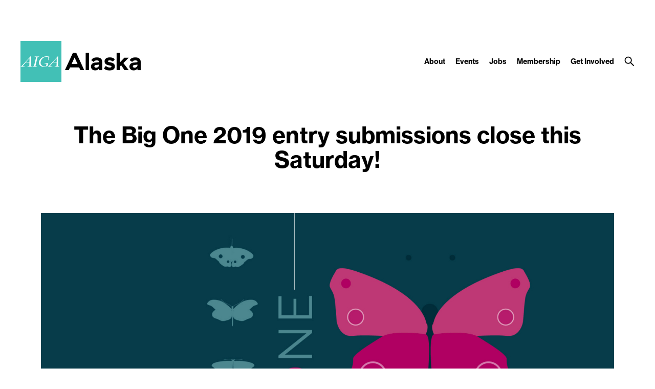

--- FILE ---
content_type: text/css
request_url: https://alaska.aiga.org/wp-content/themes/ikit_three_custom/.style_editor/css/stylesheets/background_images.css?ver=6.9
body_size: 1982
content:
/* Colors */
/* Font color */
.font-color-0 {
  color: transparent; }

.font-color-1 {
  color: black; }

.font-color-2 {
  color: white; }

.font-color-3 {
  color: #a5a5a5; }

.font-color-4 {
  color: #f0f0f0; }

.font-color-5 {
  color: #1f7a75; }

.font-color-6 {
  color: #f9b30f; }

.font-color-7 {
  color: #a5d21e; }

.font-color-8 {
  color: #41c8b9; }

.font-color-9 {
  color: #ec008c; }

.font-color-3a {
  color: #a5a5a5; }

.font-color-1b {
  color: black; }

.font-color-1e {
  color: black; }

.font-color-3b {
  color: #a5a5a5; }

.font-color-1g {
  color: black; }

/* Background color */
.background-color-0 {
  background-color: transparent; }

.background-color-1 {
  background-color: black; }

.background-color-2 {
  background-color: white; }

.background-color-3 {
  background-color: #a5a5a5; }

.background-color-4 {
  background-color: #f0f0f0; }

.background-color-5 {
  background-color: #1f7a75; }

.background-color-10 {
  background-color: #fafafa; }

.background-color-1a {
  background-color: black; }

.background-color-2a {
  background-color: white; }

.background-color-2c {
  background-color: white; }

.background-color-5a {
  background-color: #1f7a75; }

.background-color-4a {
  background-color: #f0f0f0; }

.background-color-0a {
  background-color: transparent; }

.background-color-2d {
  background-color: white; }

.background-color-0b {
  background-color: transparent; }

.background-color-10a {
  background-color: #fafafa; }

/* Border color */
.border-color-1 {
  border-color: black; }

.border-color-1-top {
  border-top-color: black; }

.border-color-1-bottom {
  border-bottom-color: black; }

.border-color-1-left {
  border-left-color: black; }

.border-color-1-right {
  border-right-color: black; }

.border-color-2 {
  border-color: white; }

.border-color-2-top {
  border-top-color: white; }

.border-color-2-bottom {
  border-bottom-color: white; }

.border-color-2-left {
  border-left-color: white; }

.border-color-2-right {
  border-right-color: white; }

.border-color-3 {
  border-color: #a5a5a5; }

.border-color-3-top {
  border-top-color: #a5a5a5; }

.border-color-3-bottom {
  border-bottom-color: #a5a5a5; }

.border-color-3-left {
  border-left-color: #a5a5a5; }

.border-color-3-right {
  border-right-color: #a5a5a5; }

.border-color-4 {
  border-color: #f0f0f0; }

.border-color-4-top {
  border-top-color: #f0f0f0; }

.border-color-4-bottom {
  border-bottom-color: #f0f0f0; }

.border-color-4-left {
  border-left-color: #f0f0f0; }

.border-color-4-right {
  border-right-color: #f0f0f0; }

.border-color-5 {
  border-color: #1f7a75; }

.border-color-5-top {
  border-top-color: #1f7a75; }

.border-color-5-bottom {
  border-bottom-color: #1f7a75; }

.border-color-5-left {
  border-left-color: #1f7a75; }

.border-color-5-right {
  border-right-color: #1f7a75; }

.border-color-6 {
  border-color: #f9b30f; }

.border-color-6-top {
  border-top-color: #f9b30f; }

.border-color-6-bottom {
  border-bottom-color: #f9b30f; }

.border-color-6-left {
  border-left-color: #f9b30f; }

.border-color-6-right {
  border-right-color: #f9b30f; }

.border-color-7 {
  border-color: #a5d21e; }

.border-color-7-top {
  border-top-color: #a5d21e; }

.border-color-7-bottom {
  border-bottom-color: #a5d21e; }

.border-color-7-left {
  border-left-color: #a5d21e; }

.border-color-7-right {
  border-right-color: #a5d21e; }

.border-color-8 {
  border-color: #41c8b9; }

.border-color-8-top {
  border-top-color: #41c8b9; }

.border-color-8-bottom {
  border-bottom-color: #41c8b9; }

.border-color-8-left {
  border-left-color: #41c8b9; }

.border-color-8-right {
  border-right-color: #41c8b9; }

.border-color-9 {
  border-color: #ec008c; }

.border-color-9-top {
  border-top-color: #ec008c; }

.border-color-9-bottom {
  border-bottom-color: #ec008c; }

.border-color-9-left {
  border-left-color: #ec008c; }

.border-color-9-right {
  border-right-color: #ec008c; }

.border-color-1c {
  border-color: black; }

.border-color-1c-top {
  border-top-color: black; }

.border-color-1c-bottom {
  border-bottom-color: black; }

.border-color-1c-left {
  border-left-color: black; }

.border-color-1c-right {
  border-right-color: black; }

.border-color-1d {
  border-color: black; }

.border-color-1d-top {
  border-top-color: black; }

.border-color-1d-bottom {
  border-bottom-color: black; }

.border-color-1d-left {
  border-left-color: black; }

.border-color-1d-right {
  border-right-color: black; }

.border-color-1f {
  border-color: black; }

.border-color-1f-top {
  border-top-color: black; }

.border-color-1f-bottom {
  border-bottom-color: black; }

.border-color-1f-left {
  border-left-color: black; }

.border-color-1f-right {
  border-right-color: black; }

/* Font size */
.font-size-1 {
  font-size: 48px;
  line-height: 54px; }

.breakpoint-body-size-xl .font-size-1 {
  font-size: 48px;
  line-height: 54px; }

.breakpoint-body-size-l .font-size-1 {
  font-size: 44px;
  line-height: 48px; }

.breakpoint-body-size-m .font-size-1 {
  font-size: 40px;
  line-height: 44px; }

.breakpoint-body-size-s .font-size-1 {
  font-size: 30px;
  line-height: 34px; }

.font-size-2 {
  font-size: 36px;
  line-height: 44px; }

.breakpoint-body-size-xl .font-size-2 {
  font-size: 36px;
  line-height: 44px; }

.breakpoint-body-size-l .font-size-2 {
  font-size: 32px;
  line-height: 36px; }

.breakpoint-body-size-m .font-size-2 {
  font-size: 32px;
  line-height: 36px; }

.breakpoint-body-size-s .font-size-2 {
  font-size: 28px;
  line-height: 32px; }

.font-size-3 {
  font-size: 30px;
  line-height: 36px; }

.breakpoint-body-size-xl .font-size-3 {
  font-size: 30px;
  line-height: 36px; }

.breakpoint-body-size-l .font-size-3 {
  font-size: 28px;
  line-height: 34px; }

.breakpoint-body-size-m .font-size-3 {
  font-size: 26px;
  line-height: 32px; }

.breakpoint-body-size-s .font-size-3 {
  font-size: 24px;
  line-height: 30px; }

.font-size-4 {
  font-size: 24px;
  line-height: 28px; }

.breakpoint-body-size-xl .font-size-4 {
  font-size: 20px;
  line-height: 24px; }

.breakpoint-body-size-l .font-size-4 {
  font-size: 20px;
  line-height: 24px; }

.breakpoint-body-size-m .font-size-4 {
  font-size: 20px;
  line-height: 24px; }

.breakpoint-body-size-s .font-size-4 {
  font-size: 18px;
  line-height: 22px; }

.font-size-5 {
  font-size: 18px;
  line-height: 30px; }

.breakpoint-body-size-xl .font-size-5 {
  font-size: 18px;
  line-height: 30px; }

.breakpoint-body-size-l .font-size-5 {
  font-size: 16px;
  line-height: 24px; }

.breakpoint-body-size-m .font-size-5 {
  font-size: 16px;
  line-height: 24px; }

.breakpoint-body-size-s .font-size-5 {
  font-size: 16px;
  line-height: 24px; }

.font-size-6 {
  font-size: 14px;
  line-height: 22px; }

.breakpoint-body-size-xl .font-size-6 {
  font-size: 14px;
  line-height: 22px; }

.breakpoint-body-size-l .font-size-6 {
  font-size: 14px;
  line-height: 22px; }

.breakpoint-body-size-m .font-size-6 {
  font-size: 13px;
  line-height: 20px; }

.breakpoint-body-size-s .font-size-6 {
  font-size: 13px;
  line-height: 20px; }

.font-size-7 {
  font-size: 12px;
  line-height: 18px; }

.breakpoint-body-size-xl .font-size-7 {
  font-size: 12px;
  line-height: 18px; }

.breakpoint-body-size-l .font-size-7 {
  font-size: 12px;
  line-height: 18px; }

.breakpoint-body-size-m .font-size-7 {
  font-size: 12px;
  line-height: 18px; }

.breakpoint-body-size-s .font-size-7 {
  font-size: 12px;
  line-height: 18px; }

/* Font family */
body {
  font-family: "neue-haas-grotesk-text",sans-serif;
  font-style: normal;
  font-weight: 400; }

body em, body i {
  font-family: "neue-haas-grotesk-text",sans-serif;
  font-style: italic;
  font-weight: 400; }

body strong, body b {
  font-family: "neue-haas-grotesk-text",sans-serif;
  font-style: normal;
  font-weight: 700; }

body strong em, body b em,
body strong i, body b i,
body em strong, body em b,
body i strong, body i b {
  font-family: "neue-haas-grotesk-text",sans-serif;
  font-style: italic;
  font-weight: 700; }

input {
  font-family: "neue-haas-grotesk-text",sans-serif;
  font-style: normal;
  font-weight: 400; }

input em, input i {
  font-family: "neue-haas-grotesk-text",sans-serif;
  font-style: italic;
  font-weight: 400; }

input strong, input b {
  font-family: "neue-haas-grotesk-text",sans-serif;
  font-style: normal;
  font-weight: 700; }

input strong em, input b em,
input strong i, input b i,
input em strong, input em b,
input i strong, input i b {
  font-family: "neue-haas-grotesk-text",sans-serif;
  font-style: italic;
  font-weight: 700; }

/* Font style */
.font-style-1 {
  font-family: "neue-haas-grotesk-text",sans-serif;
  font-style: normal;
  font-weight: 400; }

.font-style-1 em, .font-style-1 i {
  font-family: "neue-haas-grotesk-text",sans-serif;
  font-style: italic;
  font-weight: 400; }

.font-style-1 strong, .font-style-1 b {
  font-family: "neue-haas-grotesk-text",sans-serif;
  font-style: normal;
  font-weight: 700; }

.font-style-1 strong em, .font-style-1 b em,
.font-style-1 strong i, .font-style-1 b i,
.font-style-1 em strong, .font-style-1 em b,
.font-style-1 i strong, .font-style-1 i b {
  font-family: "neue-haas-grotesk-text",sans-serif;
  font-style: italic;
  font-weight: 700; }

.font-style-3 {
  font-family: "neue-haas-grotesk-text",sans-serif;
  font-style: normal;
  font-weight: 700; }

.font-style-8 {
  font-family: "freight-text-pro",serif;
  font-style: normal;
  font-weight: 400; }

.font-style-8 em, .font-style-8 i {
  font-family: "freight-text-pro",serif;
  font-style: italic;
  font-weight: 400; }

.font-style-8 strong, .font-style-8 b {
  font-family: "freight-text-pro",serif;
  font-style: normal;
  font-weight: 900; }

.font-style-8 strong em, .font-style-8 b em,
.font-style-8 strong i, .font-style-8 b i,
.font-style-8 em strong, .font-style-8 em b,
.font-style-8 i strong, .font-style-8 i b {
  font-family: "freight-text-pro",serif;
  font-style: italic;
  font-weight: 900; }

/* Box shadow border, allows us to have borders that do not change the box model as they are inset */
.box-shadow-border-color-0 {
  box-shadow: none; }

.box-shadow-border-color-5 {
  box-shadow: inset 0 0 0px 2px #1f7a75; }

/* Placeholder colors */
.placeholder-color-2::-webkit-input-placeholder {
  color: white; }

.placeholder-color-2::-moz-placeholder {
  color: white; }

.placeholder-color-2::-moz-placeholder {
  color: white; }

.placeholder-color-2::-ms-input-placeholder {
  color: white; }

/* Link underline colors */
.link-underline-color-1 {
  padding-bottom: 6px;
  background-image: url("../../images/underline_color_1.svg");
  -webkit-background-size: 2px 2px;
  -moz-background-size: 2px 2px;
  -o-background-size: 2px 2px;
  background-size: 2px 2px;
  background-repeat: repeat-x;
  display: inline;
  text-decoration: none !important;
  background-position: 100% 100%; }

.link-underline-color-2 {
  padding-bottom: 6px;
  background-image: url("../../images/underline_color_2.svg");
  -webkit-background-size: 2px 2px;
  -moz-background-size: 2px 2px;
  -o-background-size: 2px 2px;
  background-size: 2px 2px;
  background-repeat: repeat-x;
  display: inline;
  text-decoration: none !important;
  background-position: 100% 100%; }

.link-underline-color-3 {
  padding-bottom: 6px;
  background-image: url("../../images/underline_color_3.svg");
  -webkit-background-size: 2px 2px;
  -moz-background-size: 2px 2px;
  -o-background-size: 2px 2px;
  background-size: 2px 2px;
  background-repeat: repeat-x;
  display: inline;
  text-decoration: none !important;
  background-position: 100% 100%; }

.link-underline-color-3a {
  padding-bottom: 6px;
  background-image: url("../../images/underline_color_3a.svg");
  -webkit-background-size: 2px 2px;
  -moz-background-size: 2px 2px;
  -o-background-size: 2px 2px;
  background-size: 2px 2px;
  background-repeat: repeat-x;
  display: inline;
  text-decoration: none !important;
  background-position: 100% 100%; }

.link-underline-color-1b {
  padding-bottom: 6px;
  background-image: url("../../images/underline_color_1b.svg");
  -webkit-background-size: 2px 2px;
  -moz-background-size: 2px 2px;
  -o-background-size: 2px 2px;
  background-size: 2px 2px;
  background-repeat: repeat-x;
  display: inline;
  text-decoration: none !important;
  background-position: 100% 100%; }

.header .header-search-button-open-image {
  background-image: url("../../images/button_search.svg");
  -webkit-background-size: 20px 20px;
  -moz-background-size: 20px 20px;
  -o-background-size: 20px 20px;
  background-size: 20px 20px; }

.header .header-search-button-open-image-alt {
  background-image: url("../../images/button_search_alt.svg");
  -webkit-background-size: 20px 20px;
  -moz-background-size: 20px 20px;
  -o-background-size: 20px 20px;
  background-size: 20px 20px; }

.header .header-search-button-close-image {
  background-image: url("../../images/button_search_close.svg");
  -webkit-background-size: 20px 20px;
  -moz-background-size: 20px 20px;
  -o-background-size: 20px 20px;
  background-size: 20px 20px; }

.header-compact-menu-item-link-expand-icon-image {
  background-image: url("../../images/compact_menu_link_expand.svg");
  -webkit-background-size: 20px 20px;
  -moz-background-size: 20px 20px;
  -o-background-size: 20px 20px;
  background-size: 20px 20px; }

.header-compact-menu-button-close-image {
  background-image: url("../../images/compact_menu_close.svg");
  -webkit-background-size: 20px 20px;
  -moz-background-size: 20px 20px;
  -o-background-size: 20px 20px;
  background-size: 20px 20px; }

.header-compact-menu-button-open-image {
  background-image: url("../../images/compact_menu_open.svg");
  -webkit-background-size: 20px 20px;
  -moz-background-size: 20px 20px;
  -o-background-size: 20px 20px;
  background-size: 20px 20px; }

.header-compact-button-search-open-image {
  background-image: url("../../images/compact_search_open.svg");
  -webkit-background-size: 20px 20px;
  -moz-background-size: 20px 20px;
  -o-background-size: 20px 20px;
  background-size: 20px 20px; }

.header-compact-button-search-close-image {
  background-image: url("../../images/compact_search_close.svg");
  -webkit-background-size: 20px 20px;
  -moz-background-size: 20px 20px;
  -o-background-size: 20px 20px;
  background-size: 20px 20px; }

.sso-lock-icon {
  background-image: url("../../images/icon_sso.svg");
  -webkit-background-size: 15px 15px;
  -moz-background-size: 15px 15px;
  -o-background-size: 15px 15px;
  background-size: 15px 15px; }

.sso-lock-light .sso-lock-icon {
  background-image: url("../../images/icon_sso_light.svg");
  -webkit-background-size: 15px 15px;
  -moz-background-size: 15px 15px;
  -o-background-size: 15px 15px;
  background-size: 15px 15px; }

.ikit-widget-featured-video .video-item-overlay {
  background-image: url("../../images/button_play.svg");
  -webkit-background-size: 60px 60px;
  -moz-background-size: 60px 60px;
  -o-background-size: 60px 60px;
  background-size: 60px 60px; }

.ikit-widget-featured-video .video-item-image:hover .video-item-overlay {
  background-image: url("../../images/button_play_hl.svg");
  -webkit-background-size: 60px 60px;
  -moz-background-size: 60px 60px;
  -o-background-size: 60px 60px;
  background-size: 60px 60px; }

.ikit-widget-vimeo .vimeo-item-overlay {
  background-image: url("../../images/button_play.svg");
  -webkit-background-size: 60px 60px;
  -moz-background-size: 60px 60px;
  -o-background-size: 60px 60px;
  background-size: 60px 60px; }

.ikit-widget-vimeo .vimeo-item:hover .vimeo-item-overlay {
  background-image: url("../../images/button_play_hl.svg");
  -webkit-background-size: 60px 60px;
  -moz-background-size: 60px 60px;
  -o-background-size: 60px 60px;
  background-size: 60px 60px; }

.ikit-widget-youtube .youtube-item-overlay {
  background-image: url("../../images/button_play.svg");
  -webkit-background-size: 60px 60px;
  -moz-background-size: 60px 60px;
  -o-background-size: 60px 60px;
  background-size: 60px 60px; }

.ikit-widget-youtube .youtube-item:hover .youtube-item-overlay {
  background-image: url("../../images/button_play_hl.svg");
  -webkit-background-size: 60px 60px;
  -moz-background-size: 60px 60px;
  -o-background-size: 60px 60px;
  background-size: 60px 60px; }

.ikit-widget-instagram .instagram-item-video .instagram-item-video-overlay {
  background-image: url("../../images/button_play.svg");
  -webkit-background-size: 60px 60px;
  -moz-background-size: 60px 60px;
  -o-background-size: 60px 60px;
  background-size: 60px 60px; }

.ikit-widget-instagram .instagram-item-video:hover .instagram-item-video-overlay {
  background-image: url("../../images/button_play_hl.svg");
  -webkit-background-size: 60px 60px;
  -moz-background-size: 60px 60px;
  -o-background-size: 60px 60px;
  background-size: 60px 60px; }

.layout .social-share-container .social-share-item-twitter {
  background-image: url("../../images/social_twitter.svg");
  -webkit-background-size: 30px 30px;
  -moz-background-size: 30px 30px;
  -o-background-size: 30px 30px;
  background-size: 30px 30px; }

.layout .social-share-container .social-share-item-twitter:hover {
  background-image: url("../../images/social_twitter_hl.svg");
  -webkit-background-size: 30px 30px;
  -moz-background-size: 30px 30px;
  -o-background-size: 30px 30px;
  background-size: 30px 30px; }

.layout .social-share-container .social-share-item-facebook {
  background-image: url("../../images/social_facebook.svg");
  -webkit-background-size: 30px 30px;
  -moz-background-size: 30px 30px;
  -o-background-size: 30px 30px;
  background-size: 30px 30px; }

.layout .social-share-container .social-share-item-facebook:hover {
  background-image: url("../../images/social_facebook_hl.svg");
  -webkit-background-size: 30px 30px;
  -moz-background-size: 30px 30px;
  -o-background-size: 30px 30px;
  background-size: 30px 30px; }

.layout .social-share-container .social-share-item-linked_in {
  background-image: url("../../images/social_linkedin.svg");
  -webkit-background-size: 30px 30px;
  -moz-background-size: 30px 30px;
  -o-background-size: 30px 30px;
  background-size: 30px 30px; }

.layout .social-share-container .social-share-item-linked_in:hover {
  background-image: url("../../images/social_linkedin_hl.svg");
  -webkit-background-size: 30px 30px;
  -moz-background-size: 30px 30px;
  -o-background-size: 30px 30px;
  background-size: 30px 30px; }

.layout .social-share-container .social-share-item-email {
  background-image: url("../../images/social_email.svg");
  -webkit-background-size: 30px 30px;
  -moz-background-size: 30px 30px;
  -o-background-size: 30px 30px;
  background-size: 30px 30px; }

.layout .social-share-container .social-share-item-email:hover {
  background-image: url("../../images/social_email_hl.svg");
  -webkit-background-size: 30px 30px;
  -moz-background-size: 30px 30px;
  -o-background-size: 30px 30px;
  background-size: 30px 30px; }

.layout .social-share-container .social-share-item-addtocal {
  background-image: url("../../images/social_addtocal.svg");
  -webkit-background-size: 30px 30px;
  -moz-background-size: 30px 30px;
  -o-background-size: 30px 30px;
  background-size: 30px 30px; }

.layout .social-share-container .social-share-item-addtocal:hover {
  background-image: url("../../images/social_addtocal_hl.svg");
  -webkit-background-size: 30px 30px;
  -moz-background-size: 30px 30px;
  -o-background-size: 30px 30px;
  background-size: 30px 30px; }

.layout .sbSelector {
  background-image: url("../../images/filter_dropdown.svg");
  -webkit-background-size: 20px 20px;
  -moz-background-size: 20px 20px;
  -o-background-size: 20px 20px;
  background-size: 20px 20px; }
